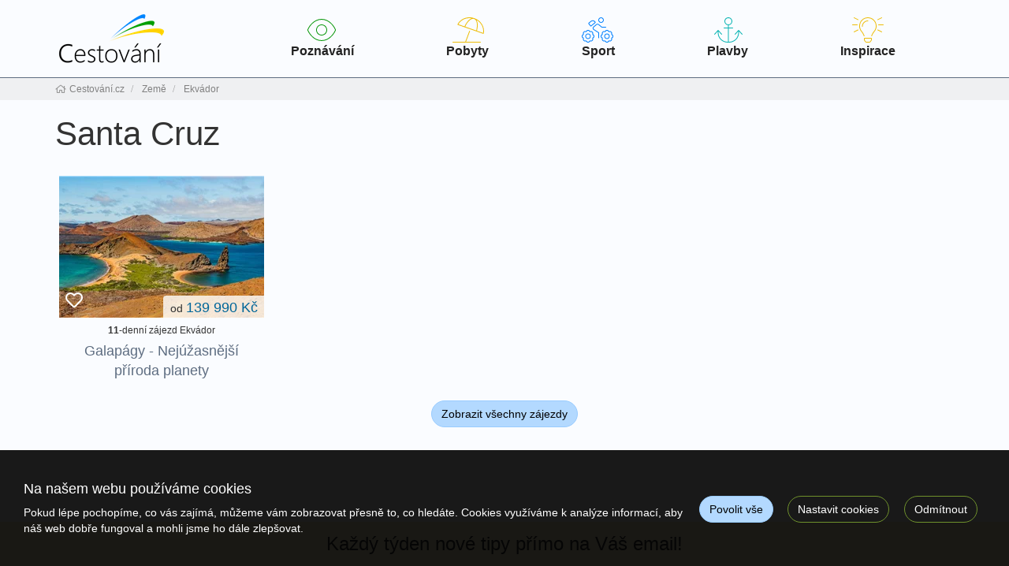

--- FILE ---
content_type: text/html; charset=utf-8
request_url: https://www.cestovani.cz/zeme/ekvador/santa-cruz/
body_size: 7801
content:
<!doctype html>


<html lang="cs">
<head id="ctl00_Head1"><meta charset="utf-8" /><meta http-equiv="X-UA-Compatible" content="IE=edge" /><meta name="viewport" content="width=device-width, initial-scale=1.0" /><meta name="author" content="Cestování.cz" />
    <meta name="theme-color" content="#6E902B">
    <link rel="manifest" href="/manifest.json" /><link rel="preconnect" href="https://i.ck.cz" /><link rel='icon' href='/dokumenty/favicons/favicon.ico' type='image/ico'><link rel='icon' href='/dokumenty/favicons/android-chrome-192x192.png' sizes='192x192' type='image/png'><link rel='icon' href='/dokumenty/favicons/android-chrome-256x256.png' sizes='256x256' type='image/png'><link rel='apple-touch-icon' href='/dokumenty/favicons/apple-touch-icon.png' type='image/png'><link rel='icon' href='/dokumenty/favicons/favicon-16x16.png' sizes='16x16' type='image/png'><link rel='icon' href='/dokumenty/favicons/favicon-32x32.png' sizes='32x32' type='image/png'><link rel='icon' href='/dokumenty/favicons/mstile-150x150.png' sizes='150x150' type='image/png'><link rel='mask-icon' href='/dokumenty/favicons/safari-pinned-tab.svg' type='image/svg'><link id="cssstyle" href="/designs/cestovani-1.4/0816091408/Style/default.cF9C35B,s6E902B,b8716638.css" rel="stylesheet" type="text/css"  />

<style> 
@media (max-width: 480px) { .pageImage { background-image:linear-gradient(transparent 40%, #fafcff),url('https://i.ck.cz/f/87166/38-480-400.webp'); background-size:480px 400px }}
@media (min-width: 481px) and (max-width: 768px)  {.pageImage { background-image:linear-gradient(transparent 40%, #fafcff),url('https://i.ck.cz/f/87166/38-768-400.webp'); background-size:100% 401px, 768px 400px }}
@media (min-width: 769px) and (max-width: 1024px) {.pageImage { background-image:linear-gradient(transparent 40%, #fafcff),url('https://i.ck.cz/f/87166/38-1024-400.webp'); background-size:100% 401px, 1024px 400px }}
@media (min-width: 1025px) and (max-width:1280px) {.pageImage { background-image:linear-gradient(transparent 40%, #fafcff),url('https://i.ck.cz/f/87166/38-1280-450.webp'); background-size:100% 451px, 1280px 450px }}
@media (min-width: 1281px) and (max-width:1600px) {.pageImage { background-image:linear-gradient(transparent 40%, #fafcff),url('https://i.ck.cz/f/87166/38-1600-450.webp'); background-size:100% 451px, 1600px 450px }}
@media (min-width: 1601px) and (max-width:1920px) {.pageImage { background-image:linear-gradient(transparent 40%, #fafcff),url('https://i.ck.cz/f/87166/38-1920-450.webp'); background-size:100% 451px, 1920px 450px }}
@media (min-width: 1921px) and (max-width:2400px) {.pageImage { background-image:linear-gradient(transparent 40%, #fafcff),url('https://i.ck.cz/f/87166/38-2400-450.webp'); background-size:100% 451px, 2400px 450px }}
@media (min-width: 2401px){ .pageImage {background-image:linear-gradient(transparent 40%, #fafcff),url('https://i.ck.cz/f/87166/38-2560-450.webp'); background-size:100% 451px, 2560px 450px }}

@media (max-width: 480px) and (min-resolution: 192dpi) { .pageImage { background-image:linear-gradient(transparent 40%, #fafcff),url('https://i.ck.cz/f/87166/38-960-800.webp'); }}
@media (min-width: 481px) and (max-width: 768px) and (min-resolution: 192dpi) {.pageImage { background-image:linear-gradient(transparent 40%, #fafcff),url('https://i.ck.cz/f/87166/38-1536-800.webp');  }}
@media (min-width: 769px) and (max-width: 1024px) and (min-resolution: 192dpi) {.pageImage { background-image:linear-gradient(transparent 40%, #fafcff),url('https://i.ck.cz/f/87166/38-2048-800.webp');  }}
</style>


<script async src="https://www.googletagmanager.com/gtag/js?id=G-JG44H8VW8R"></script><script>window.dataLayer = window.dataLayer || [];function gtag(){window.dataLayer.push(arguments);}gtag('consent', 'default', {'ad_storage': 'denied', 'ad_user_data': 'denied', 'ad_personalization': 'denied', 'analytics_storage': 'denied'});gtag('js', new Date());gtag('set', { 'cookie_flags': 'secure;samesite=none'});gtag('config', 'G-JG44H8VW8R');</script><meta property="og:title" content="Santa Cruz" /><meta property="og:type" content="website" /><meta property="og:url" content="https://www.cestovani.cz/zeme/ekvador/santa-cruz/" /><meta property="og:site_name" content="Cestování.cz" /><meta name="redakce" content="MTE5N3x8c2FudGEtY3J1enwxNjI0fHxBcnRpY2xlfEVDfFNhbnRhIENydXp8aHR0cHM6Ly93d3cuY2VzdG92YW5pLmN6Lz8" /><title>
	Santa Cruz - Cestování.cz
</title></head>
<body class="default mistopis title-top-nadpis" >    
    
 <div id="TopOdskok"></div>
<section id="ctl02_ctl00_ctl00_ctl00_logoholder" class="top-area  hidden-print holder-logo-horizontal holder-logo-horizontal">
    <div class="container">
        <div class="top-section d-flex flex--wrap align-items-center justify-content-between">

                <a class="d-flex align-items-center justify-content-center logo-template " href="/">
                    <div class="comp comp-template-logo visible-xs visible-sm"><img src="https://i.ck.cz/f/102171/2.png?height=50" alt="Cestování.cz" height="50" class="weblogo nobg logo-horizontal"  srcset="https://i.ck.cz/f/102171/2.png?height=50 1x,https://i.ck.cz/f/102171/2.png?height=75 1.5x,https://i.ck.cz/f/102171/2.png?height=100 2x" /></div>
                    <div class="comp comp-template-logo hidden-xs hidden-sm"><img src="https://i.ck.cz/f/102171/2.png?height=70" alt="Cestování.cz" height="70" class="weblogo nobg logo-horizontal"  srcset="https://i.ck.cz/f/102171/2.png?height=70 1x,https://i.ck.cz/f/102171/2.png?height=105 1.5x,https://i.ck.cz/f/102171/2.png?height=140 2x" /></div>
                </a>
                <div class="top-menu collapse navbar-collapse tbh flex-grow-2" id="tb-hb">
                     
                        <ul><li><a href="/zajezdy/poznavaci/" class="nav-link"><span class="image-thin color-1 fat-eye"></span>Poznávání</a></li>
<li><a href="/zajezdy/pobytove/" class="nav-link"><span class="image-thin color-4 fat-beach"></span>Pobyty</a></li>
<li><a href="/zajezdy/sportovni/" class="nav-link">  <span class="image-thin color-2 fat-sport"></span>Sport</a></li>
<li><a href="/plavby/" class="nav-link"><span class="image-thin color-3 fat-anchor"></span>Plavby</a></li>
<li><a href="/kolekce/" class="nav-link "><span class="image-thin color-4 fat-lightbulb"></span>Inspirace</a></li></ul>  
                     

                        </div>

<div class="right d-flex align-items-center">
<div class="comp comp-tour-favouritebox schranka p-15-0">


    <div class="schrankaMain empty">
        <a href="/schranka.html"><span class="schrankaText">Schránka zájezdu</span>
        <span class="schrankaPocet">0</span></a>
    </div>





</div>
<a class="navbar-toggle collapsed" data-toggle="collapse" href="#tb-hb" aria-expanded="false" aria-controls="tb-hb" ><span class="sr-only">Navigace</span><i class="fa fa-bars" aria-hidden="true" id="smallmenu"></i></a>
 
 
        </div>
      </div>
      </div>
</section>
<div class="page-middle">
<div class="breac-bg">
<div class="container">
<div class="comp comp-template-breadcrumb bread hidden-print">  <div><a href="https://www.cestovani.cz"><span>Cestování.cz</span></a></div>   <div><a href="https://www.cestovani.cz/zeme/"><span>Země</span></a></div>   <div><a href="https://www.cestovani.cz/zeme/ekvador/"><span>Ekvádor</span></a></div> </div>

</div></div>
<div class="">

    <div class="container title-page"><h1>Santa Cruz</h1></div>

    
<div class="title-top">
    <div class="container">
        
        
    </div>
</div>
<div class="container">

    <div class="grid-grid-lg-4 ">
        


      
    
    

    


    

     

    

    

<div class="item-a rowitem-grid uc-grid withfav sValid prov impr" data-impr="{'id':'648399','name':'Galapágy - Nejúžasnější příroda planety','price':'139990','category':'Ekvádor','brand':'697: CK Poznání s.r.o.','list_name':'Destinace','list_position':'1'}">
  <div class="detail">
    <div class="zajezd-foto position-relative">
      <a href="/zajezdy/ekvador/galapagy-nejuzasnejsi-priroda-planety-648399/?terminod=26.11.2026" onclick="return onProductClick('/zajezdy/ekvador/galapagy-nejuzasnejsi-priroda-planety-648399/?terminod=26.11.2026', '648399', 'Galapágy - Nejúžasnější příroda planety', 'Ekvádor', '697: CK Poznání s.r.o.', '1', 'Destinace', 139990);"> <img src="https://i.ck.cz/f/105882/60-260-180.webp" alt="Galapágy - Nejúžasnější příroda planety" width="260" height="180" srcset="https://i.ck.cz/f/105882/60.webp?width=260&height=180 1x,https://i.ck.cz/f/105882/60.webp?width=390&height=270 1.5x,https://i.ck.cz/f/105882/60.webp?width=520&height=360 2x" loading="lazy" />

           
      </a>
             
               <div class="position-absolute top-right text-right">
                   
                   
                
               </div>
 
      <div class="position-absolute br item-grid-price">
        
        <div class="text-right center-block item-grid-price-text text-nowrap"> od <b>139 990 Kč</b> </div>      
      </div>
      <div class="foto-info absolute">
        <div class="faworite">
        

<a onclick="return updateFavourites(this, 648399, 1, 5,'Galapágy - Nejúžasnější příroda planety','139990','697: CK Poznání s.r.o.','Ekvádor');" class="schrankaBtn" title="Vložit do schránky" style=''><span>Vložit do schránky</span></a>
<a onclick="return updateFavourites(this, 648399, 0, 5,'Galapágy - Nejúžasnější příroda planety','139990','697: CK Poznání s.r.o.','Ekvádor');" class="schrankaSavedBtn" title="Odebrat ze schránky" style='display:none'><span>Odebrat ze schránky</span></a>

        </div>    
      </div>
  
      </div>
      <div class="zajezd-detail">
      <small class="center-block text-center"> <b>11</b>-denní zájezd Ekvádor</small>
      <h4><a class="center-block text-center" href="/zajezdy/ekvador/galapagy-nejuzasnejsi-priroda-planety-648399/?terminod=26.11.2026" onclick="return onProductClick('/zajezdy/ekvador/galapagy-nejuzasnejsi-priroda-planety-648399/?terminod=26.11.2026', '648399', 'Galapágy - Nejúžasnější příroda planety', 'Ekvádor', '697: CK Poznání s.r.o.', '1', 'Destinace', 139990);">Galapágy - Nejúžasnější příroda planety</a></h4>
  </div>
  </div>
</div>    
    
    


    

    


    

    
    
    
    

        

    

    

    

    </div>

    
        <div class="text-center margin-b-2x">
                <a href="/zajezdy/?destinace=12817" class="btn btn-primary">Zobrazit všechny zájezdy</a>
            </div>

    





    <div class="grid-grid-lg-4 ">
        
        
    </div>
        

    <div class="grid-grid-lg-4 ">
        


      
    
    

    


    

     

    

        
    
    


    

    


    

    
    
    
    

        

    

    

    

    </div>
        
    </div>
</div>
    </div>
<div class="page-bottom">

<div class="footer-top hidden-print">

    <div class="bga">
        <div class="container form-group">
            <div class="row">
            <div class="col-md-8 col-md-offset-2">

                <h3 class="form-group text-center">Každý týden nové tipy přímo na Váš email!</h3>
                <form class="nlform">
                    

    <input type="hidden" name="nlparam" value="55,8,9A514ECCCE60452FBF2A3A87E1E2E502,0,1197,,azJtMWgzcmc1MGp2bTlna3FucTM,15219,/newsletter-prihlasen.html,null" />


                    <div class="d-flex justify-content-between align-items-center cestovani-paticka-nl">
                    <div class="multiselect cestovani-nl flex-grow-2">
                        <div class="d-flex">
                            <span class="input-group-addon"><i class="fas fa-mail-bulk"></i></span>
                            <input type="email" class="form-control" name="nlemail" required="required" placeholder="Zadejte váš mail" />
                        </div>
                    </div>

                    <div class="">

                        <button type="button" class="-btn btn-full btn-lg"><span class="hidden-xs hidden-sm">Mám zájem o tipy</span><span class="visible-xs visible-sm"><i class="fas fa-paper-plane"></i></span></button>


                    </div>  </div><div class="nlerror"></div><div class="nlsuccess"></div>
                </form>
            </div></div>
        </div>
    </div>
</div>
<div class="footer hidden-print">
    <div class="bga-light">
        <div class="container">
            <div class="row">
                <div class=" col-md-8 dolni-menu">
              
                       <div class="comp comp-cms-text n-flex justify-content-between">
    
    
    
    <ul class="p-2">
	<li><a href="/last-minute/">Last minute slevy</a></li>
	<li><a href="/first-minute/">First minute slevy</a></li>
	<li><a href="/zajezdy/pobytove/">Pobytové zájezdy</a></li>
	<li><a href="/zajezdy/poznavaci/">Poznávací zájezdy</a></li>
</ul>

<ul class="p-2">
	<li><a href="/zajezdy/sportovni/?tema=23">Lyžování</a></li>
	<li><a href="/zajezdy/sportovni/?tema=22">Cyklistika</a></li>
	<li><a href="/zajezdy/sportovni/?tema=39">Turistika</a></li>
	<li><a href="/zajezdy/sportovni/?tema=38">Golf</a></li>
</ul>

<ul class="p-2">
	<li><a href="/kolekce/">Naše tipy</a></li>
	<li><a href="/zeme/">Přehled zemí</a></li>
	<li><a href="/zajezdy/">Všechny zájezdy</a></li>
	<li><a href="/cestovky/">Cestovní kanceláře</a></li>
</ul>

<ul class="p-2">
	<li><a href="/obchodni-podminky.html">Obchodní podmínky</a></li>
	<li><a href="/cestovky/">Cestovní kanceláře</a></li>
	<li><a href="/zabava/">Slepé mapy</a></li>
	<li><a href="/kontakty.html">Kontaktujte nás</a></li>
</ul>


</div>

                   

                </div>

                <div class="col-sm-8 col-md-2">
     <div class="comp comp-global-links">


        <a href="https://www.facebook.com/cestovani.cz/" target="_blank" title="www.facebook.com"><i class="fa fa-facebook-square fa-lg"></i></a>
    
        <a href="https://www.instagram.com/cestovani.cz/" target="_blank" title="www.instagram.com"><i class="fa fa-instagram fa-lg"></i></a>
    
        <a href="https://www.twitter.com/CestovaniCZ" target="_blank" title="www.twitter.com"><i class="fa fa-twitter-square fa-lg"></i></a>
    </div>
                </div>
                <div class="col-sm-4 col-md-2">
                    <div class="footer-logo ">
                        <a class="" href="/">
                        <div class="comp comp-template-logo"><img src="https://i.ck.cz/f/102171/2.png?height=70" alt="Cestování.cz" height="70" class="weblogo nobg logo-horizontal"  srcset="https://i.ck.cz/f/102171/2.png?height=70 1x,https://i.ck.cz/f/102171/2.png?height=105 1.5x,https://i.ck.cz/f/102171/2.png?height=140 2x" /></div>
                        </a>
                    </div>
                </div>
            </div>
            <div class="clearfix"> 
                <div class="text-center footer-navi">
                 
                    </div>
                <div class="text-center ">©2026 Cestování.cz. Všechna práva vyhrazena. </div></div>
        </div>
    </div>
</div>
    </div><div class="comp comp-template-cookieusage custom-lista-odmitnuti">



<div class="modal " id="cookieModal" tabindex="-1" role="dialog" aria-labelledby="cookieModalLabel" aria-hidden="true">
    <div class="d-flex vh-100 align-items-center">
        <div class="modal-dialog modal-lg" role="document">
            <div class="modal-content">
                <div class="modal-header">
                    <h4 class="modal-title" id="cookieModalLabel">
                        
    
    
    
     Nastavení ochrany osobních údajů



                    </h4>
                </div>

                     
                            <div class="modal-body clanek">
                                
                                <div class="cookie--overflow-auto">
                                    <div class="form-group">
                                    <p >
    
    
    
     Chtěli bychom vaše svolení použít vaše data pro následující účely. Svůj souhlas můžete kdykoliv změnit nebo zrušit.


</p>
                                        </div>
                                    <div class="cookie-grid form-group">
                                        <div class="col-auto">
                                            <label class=""><b>Nezbytné</b></label>
                                        </div>
                                        <div class="col">
                                            <p class="custom-control form-group"><span>
    
    
    
     Tyto cookies jsou vyžadovány pro správnou funkčnost našich webových stránek a nelze je vypnout. Příkladem těchto akcí je přihlášení, vyplnění formulářů nebo nastavení vašich preferencí ochrany osobních údajů.


</span></p>
                                            <div class="custom-control switch form-group">
                                                <label>
                                                    <input type="checkbox" class="custom-control-input" checked="checked" disabled id="customSwitch1" />
                                                    <span>Nezbytné soubory cookie</span>
                                                </label>
                                            </div>
                                        </div>
                                        <div class="col-auto">
                                            <label class=""><b>Statistické</b></label>
                                        </div>
                                        <div class="col">
                                            <p class="custom-control form-group"><span>
    
    
    
     Tyto cookies se používají se pro měření a zlepšování výkonu. Do této kategorie patří činnosti, jako je počítání návštěv stránek, rychlost načítání stránky, míra okamžitého opuštění a technologie používané k přístupu na náš web.


</span></p>
                                            <div class="custom-control switch form-group">
                                                <label>
                                                    <input type="checkbox" class="custom-control-input" name="statCookie" id="statOption" />
                                                    <span>Statistické soubory cookie</span>
                                                </label>
                                            </div>
                                        </div>
                                        <div class="col-auto">
                                            <label class=""><b>Funkční</b></label>
                                        </div>
                                        <div class="col">
                                            <p class="custom-control form-group"><span>
    
    
    
     Tyto cookies používáme k vylepšení funkcí webu a umožnění personalizace, jako jsou chaty, videa a použití sociálních médií.


</span></p>
                                            <div class="custom-control switch form-group">
                                                <label>
                                                    <input type="checkbox" class="custom-control-input" name="webCookie" id="functionOption" />
                                                    <span>Funkční soubory cookie</span>
                                                </label>
                                            </div>
                                        </div>
                                        <div class="col-auto">
                                            <label class=""><b>Marketingové</b></label>
                                        </div>
                                        <div class="col">
                                            <p class="custom-control form-group"><span>
    
    
    
     Díky těmto souborům cookies vám můžeme připomenout, co vás u nás dříve zajímalo. Tyto cookies nastavují prostřednictvím našich stránek naši reklamní partneři.


</span></p>
                                            <div class="custom-control switch form-group">
                                                <label>
                                                    <input type="checkbox" class="custom-control-input" name="marketingCookie" id="marketingOption" />
                                                    <span>Marketingové soubory cookie</span></label>
                                            </div>
                                        </div>
                                    </div>
                                    <div class="form-group justify-content-between">
                                        
    
    
    
     Více informací o využití cookies na našem webu najdete v <a class="cookie-info" href="/cookies-info.html">zásadách použití cookies.</a>


                                    </div>
                                </div>
                            </div>
                            <div class="modal-footer ">
                                <button type="button" class="btn btn-outline-primary cookie-modal mr-2 me-2" onclick="closeModal(); setCustomConsent()">Uložit nastavení</button>
                                <button type="button" class="btn btn-primary" onclick="closeModal(); setConsent('7')">Povolit vše</button>
                            </div>
                       
                
           
            </div>
        </div>
    </div>
</div>







<div class="cookie-outer">
    <div class="cookie-inner d-md-flex md-flex justify-content-between align-items-center ">
        <div class="text-left pr-2 pe-2 p-15-0  flex-grow-1">
            <h4>Na našem webu používáme cookies</h4>
            <p>Pokud lépe pochopíme, co vás zajímá, můžeme vám zobrazovat přesně to, co hledáte. Cookies využíváme k analýze informací, aby náš web dobře fungoval a mohli jsme ho dále zlepšovat.</p>
        </div>
        &nbsp; &nbsp;<a href="#" onclick="return setConsent('7')" class="btn btn-primary cookie-agree mr-2 me-2">Povolit vše</a>
        &nbsp; &nbsp;<a href="#" onclick="showModal(); return false" class="btn btn-outline-primary cookie-modal mr-2 me-2">Nastavit cookies</a>
        &nbsp; &nbsp;<a href="#" onclick="return setConsent('0')" class="btn btn-outline-primary cookie-denied  mr-2 me-2">Odmítnout</a>
    </div>
</div>





</div>
    
        <script src="https://i.ck.cz/libs/jquery/3.5.1/jquery.min.js"></script>
        <script src="https://i.ck.cz/libs/hw/25/script-cs.min.js?1120083838" crossorigin="anonymous"></script>
        
    
        <script>webLanguage = 'cs'; webLanguageID =1; webid =1197;admLink='mojepaleta';;ib=1;
            window.PageLoadTraceId = '';
            window.PageLoadSpanId = '';
            window.PageLoadSampled = 0;
        </script>  
    
    
    
    
    
    
    
    
    
    
    
    
    
<script type="application/ld+json">{"@context": "https://schema.org","@type": "BreadcrumbList","@id": "https://www.cestovani.cz/zeme/ekvador/santa-cruz/#breadcrumb","itemListElement": [{"@type": "ListItem","position": 1,"name": "Cestování.cz","item": "https://www.cestovani.cz"},{"@type": "ListItem","position": 2,"name": "Země","item": "https://www.cestovani.cz/zeme/"},{"@type": "ListItem","position": 3,"name": "Ekvádor","item": "https://www.cestovani.cz/zeme/ekvador/"},{"@type": "ListItem","position": 4,"name": "Santa Cruz","item": "https://www.cestovani.cz/zeme/ekvador/santa-cruz/"}]}</script>
        <script>initImpressionsScrolling();</script>
    
    <style>
        .comp-template-cookieusage a.cookie-info {color:#00008b;}
     
    </style>

    <script>function setConsent(n){(n=="a1"||n=="1"||n=="7")&&typeof gtag!="undefined"&&gtag("consent","update",{analytics_storage:"granted",ad_storage:"granted",ad_user_data:"granted",ad_personalization:"granted"});var t=new Date;return t.setFullYear(t.getFullYear()+2),document.cookie="WhAllowCookies="+n+"; path=/; expires="+t.toUTCString()+"; samesite=lax",document.querySelector(".comp-template-cookieusage").style.display="none",!1}function setCustomConsent(){var i=document.getElementById("statOption"),r=document.getElementById("marketingOption"),u=document.getElementById("functionOption"),n=0,t;return i&&i.checked&&(n+=1,typeof gtag!="undefined"&&gtag("consent","update",{analytics_storage:"granted"})),r&&r.checked&&(n+=2,typeof gtag!="undefined"&&gtag("consent","update",{ad_storage:"granted",ad_user_data:"granted",ad_personalization:"granted"})),u&&u.checked&&(n+=4),t=new Date,t.setFullYear(t.getFullYear()+2),document.cookie="WhAllowCookies="+n+"; path=/; expires="+t.toUTCString()+"; samesite=lax",document.querySelector(".comp-template-cookieusage").style.display="none",!1}function showModal(){document.getElementById("cookieModal").classList.add("show");document.body.classList.add("modal-open")}function closeModal(){document.getElementById("cookieModal").classList.remove("show");document.body.classList.remove("modal-open")}</script>

</body>
</html>